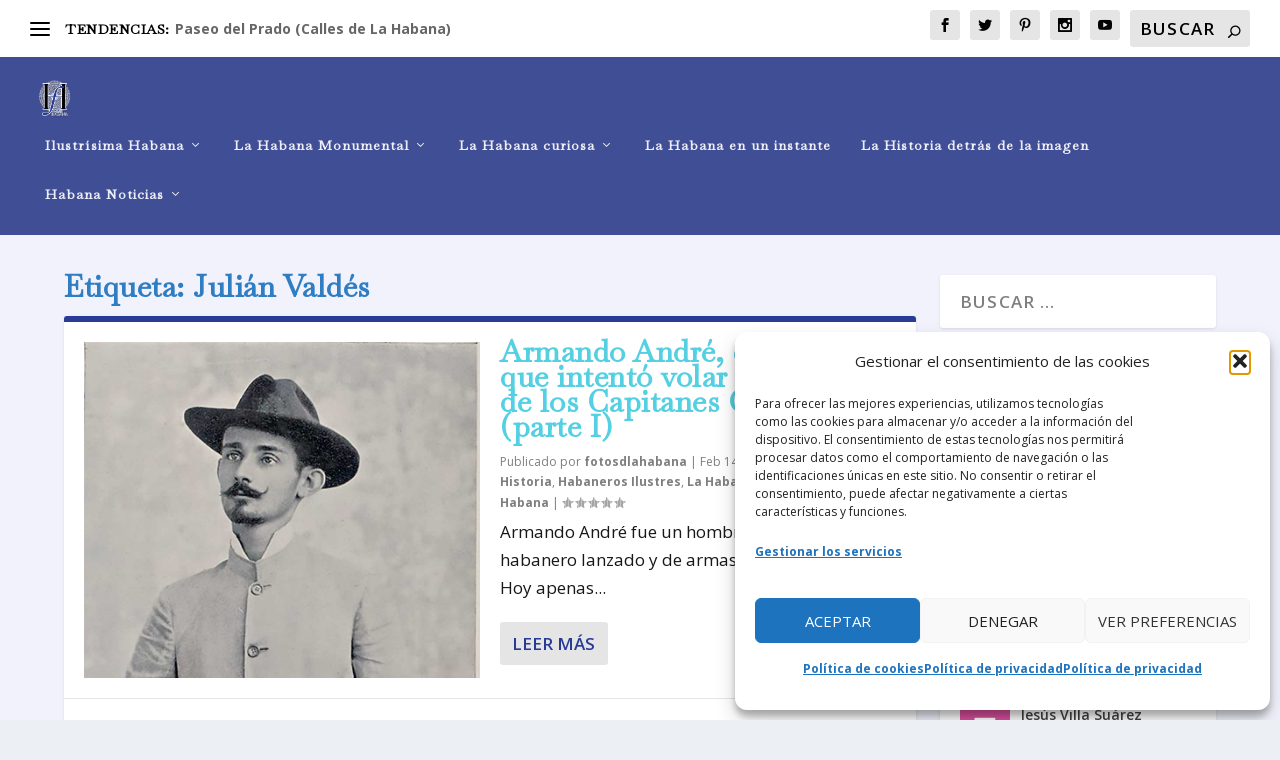

--- FILE ---
content_type: text/html; charset=utf-8
request_url: https://www.google.com/recaptcha/api2/aframe
body_size: 267
content:
<!DOCTYPE HTML><html><head><meta http-equiv="content-type" content="text/html; charset=UTF-8"></head><body><script nonce="__ykpR2KNMUssaKWrHpJcg">/** Anti-fraud and anti-abuse applications only. See google.com/recaptcha */ try{var clients={'sodar':'https://pagead2.googlesyndication.com/pagead/sodar?'};window.addEventListener("message",function(a){try{if(a.source===window.parent){var b=JSON.parse(a.data);var c=clients[b['id']];if(c){var d=document.createElement('img');d.src=c+b['params']+'&rc='+(localStorage.getItem("rc::a")?sessionStorage.getItem("rc::b"):"");window.document.body.appendChild(d);sessionStorage.setItem("rc::e",parseInt(sessionStorage.getItem("rc::e")||0)+1);localStorage.setItem("rc::h",'1769043035149');}}}catch(b){}});window.parent.postMessage("_grecaptcha_ready", "*");}catch(b){}</script></body></html>